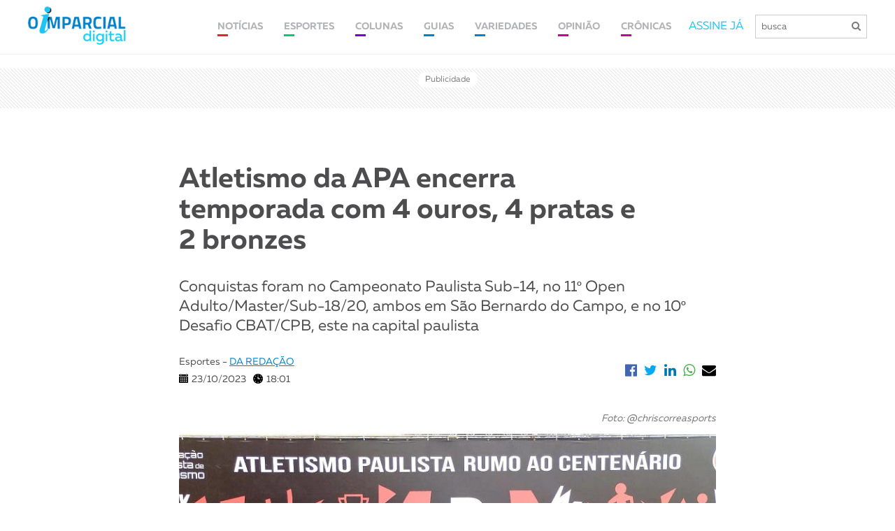

--- FILE ---
content_type: text/html; charset=UTF-8
request_url: https://www.imparcial.com.br/noticias/-atletismo-da-apa-encerra-temporada-com-4-ouros-4-pratas-e-2-bronzes,61629
body_size: 10702
content:
 

<!DOCTYPE html>
<html>
<head>
    <meta charset="utf-8">
    <meta http-equiv="X-UA-Compatible" content="IE=edge">
    <meta name="viewport" content="width=device-width, initial-scale=1">
    <title> Atletismo da APA encerra temporada com 4 ouros, 4 pratas e 2 bronzes | O Imparcial</title>
    <meta name="keywords" content="Presidente Prudente, Prudente, Presidente Prudente e Região, Notícias, Últimas Notícias, Últimas Notícias de Presidente Prudente e Região, Artigos, Crônicas, Críticas, Matérias, Postagem, Esportes, Variedades, Cultura, Agenda Cultural, Publicações Oficiais, Publicações Legais, Classificados">

    <meta name="description" content="A equipe prudentina de atletismo da APA/TCPP/Semepp/Talento Ol&iacute;mpico encerrou a temporada 2023 de competi&ccedil;&otilde;es com sua base e atletas formados trazendo para cas">
    <meta name="author" content="Jornal O Imparcial">
    
    <!--start Facebook Open Graph Protocol-->
    <meta property="og:site_name" content="imparcial.com.br/" />
    <meta property="og:type" content="article"/>
    <meta property="og:locale" content="pt_BR" />
    <meta property="og:title" content=" Atletismo da APA encerra temporada com 4 ouros, 4 pratas e 2 bronzes"/>
    <meta property="og:url" content="https://www.imparcial.com.br/noticias/-atletismo-da-apa-encerra-temporada-com-4-ouros-4-pratas-e-2-bronzes,61629"/>
    <meta property="og:image" itemprop="image" content="https://www.imparcial.com.br/share/assets/images/galeria/1698094886.jpg?v=13012021"/>
    <meta property="og:image:width" content="600" />
    <meta property="og:image:height" content="315" />
    <meta property="og:description" content="A equipe prudentina de atletismo da APA/TCPP/Semepp/Talento Ol&iacute;mpico encerrou a temporada 2023 de competi&ccedil;&otilde;es com sua base e atletas formados trazendo para cas"/>
    <meta property="fb:app_id" content="935546876594245"/>

    <style>.google-auto-placed.ap_container{ display: none !important; }.youtube-embed-wrapper{width: 100% !important;}</style>

    <meta name="robots" content="index,follow">

<!-- favicon -->
<link href="https://www.imparcial.com.br/assets/img/favicon.png" rel=icon>

<!-- Theme Style -->
<script src="https://use.fontawesome.com/86d4774025.js"></script>
<link type="text/css" rel="stylesheet" href="https://www.imparcial.com.br/assets/new/js/slick/slick.css"/>
<link type="text/css" rel="stylesheet" href="https://www.imparcial.com.br/assets/new/css/aos/aos.css"/> 
<link type="text/css" rel="stylesheet" href="https://www.imparcial.com.br/assets/new/css/fonte/muller/styles.css"/>
<link type="text/css" rel="stylesheet" href="https://www.imparcial.com.br/assets/new/css/fancybox/jquery.fancybox.min.css"/>
<link type="text/css" rel="stylesheet" href="https://www.imparcial.com.br/assets/new/css/scroll/jquery.mCustomScrollbar.css"/>
<link type="text/css" rel="stylesheet" href="https://www.imparcial.com.br/assets/new/css/estilo-header-footer.css?v=1768906329"/>
<link type="text/css" rel="stylesheet" href="https://www.imparcial.com.br/assets/new/css/estilo.css?v=1768906329"/>
<link type="text/css" rel="stylesheet" href="https://www.imparcial.com.br/assets/new/css/estilo-noticia.css?v=1768906329"/>
<link type="text/css" rel="stylesheet" href="https://www.imparcial.com.br/assets/new/css/noticia-interna.css?j=1768906329"/>

<!-- Inicio da tag TT de segmencatao -->
<script id="tailtarget" type="text/javascript">
	// <![CDATA[
	var _ttprofiles = _ttprofiles || [];
	_ttprofiles.profiles = [];

	_ttprofiles.push(['_setAccount', 'TT-12019-7']); // _setAccount

	_ttprofiles.push(['_enableServices']);
	document.write("<scr" + "ipt src='" + ("https:" == document.location.protocol ? "https:" : "http:") + "//d.tailtarget.com/profiles.js'></scr" + "ipt>");
	// ]]>
</script>
<!-- Final da tag TT de segmentacao -->

<!-- TailTarget Tag Manager TT-12019-7/CT-827 -->
<script>
    (function(i) {
    var ts = document.createElement('script');
    ts.type = 'text/javascript';
    ts.async = true;
    ts.src = ('https:' == document.location.protocol ? 'https://' : 'http://') + 'tags.t.tailtarget.com/t3m.js?i=' + i;
    var s = document.getElementsByTagName('script')[0];
    s.parentNode.insertBefore(ts, s);
    })('TT-12019-7/CT-827');
</script>
<!-- End TailTarget Tag Manager -->

<!-- Ad Sense -->
<script async src="//pagead2.googlesyndication.com/pagead/js/adsbygoogle.js"></script>
<script>
  (adsbygoogle = window.adsbygoogle || []).push({
	google_ad_client: "ca-pub-6520626932476530",
	enable_page_level_ads: true
  });
</script>
<!-- End Ad Sense -->

<!-- Analytics -->
<script>
	  (function(i,s,o,g,r,a,m){i['GoogleAnalyticsObject']=r;i[r]=i[r]||function(){
	  (i[r].q=i[r].q||[]).push(arguments)},i[r].l=1*new Date();a=s.createElement(o),
	  m=s.getElementsByTagName(o)[0];a.async=1;a.src=g;m.parentNode.insertBefore(a,m)
	  })(window,document,'script','https://www.google-analytics.com/analytics.js','ga');

	  ga('create', 'UA-154981-7', 'auto');
	  ga('send', 'pageview');
</script>
<!-- End Analytics -->


<!-- TailTarget Tag Manager TT-12019-7/CT-827 -->
<script>
    (function(i) {
	    var ts = document.createElement('script');
	    ts.type = 'text/javascript';
	    ts.async = true;
	    ts.src = ('https:' == document.location.protocol ? 'https://' : 'http://') + 'tags.t.tailtarget.com/t3m.js?i=' + i;
	    var s = document.getElementsByTagName('script')[0];
	    s.parentNode.insertBefore(ts, s);
    })('TT-12019-7/CT-827');
</script>

<!-- End TailTarget Tag Manager -->
<script async='async' src='https://www.googletagservices.com/tag/js/gpt.js'></script>

<script>
	var googletag = googletag || {};
  	googletag.cmd = googletag.cmd || [];
</script>

<script>
	googletag.cmd.push(function() 
	{		
		googletag.defineSlot('/125908301/Athia-300x600', [300, 600], 'div-gpt-ad-1501103060491-0').addService(googletag.pubads());
		googletag.defineSlot('/125908301/Athia-300x250', [300, 250], 'div-gpt-ad-1501103237417-0').addService(googletag.pubads());

		googletag.defineSlot('/125908301/MOVIECOM', [728, 90], 'div-gpt-ad-1550840823380-0').addService(googletag.pubads());
		googletag.defineSlot('/125908301/MOVIECOM', [320, 100], 'div-gpt-ad-1550840823380-0-moviecom-mobile').addService(googletag.pubads());

		googletag.defineSlot('/125908301/eleicoes-970x250', [[728, 90], [970, 90], [970, 150]], 'div-gpt-ad-1541012582867-0-eleicoes').addService(googletag.pubads());
		// googletag.defineSlot('/125908301/todos-formatos', [[300, 600], [1024, 768], [728, 90], [300, 250], [970, 90], [970, 150], [970, 250]], 'div-gpt-ad-1541012582867-0').addService(googletag.pubads());	

		googletag.defineSlot('/125908301/todos-formatos', [[728, 90], [970, 90], [970, 150], [970, 250]], 'div-gpt-ad-1541012582867-0').addService(googletag.pubads());
		// googletag.defineSlot('/125908301/cabecalho_970X250', [[728, 90], [970, 90], [970, 150], [970, 250]], 'div-gpt-ad-1541012582867-0').addService(googletag.pubads());

		googletag.defineSlot('/125908301/Billboard-970x250px', [970, 250], 'div-gpt-ad-1565310343630-0').addService(googletag.pubads());
		googletag.defineSlot('/125908301/Billboard-970x250px', [320, 100], 'div-gpt-ad-1541012582867-0-billboard-mobile').addService(googletag.pubads());

		googletag.defineSlot('/125908301/ads_728x90', [[970, 150], [970, 90], [728, 90]], 'div-gpt-ad-1578483907719-0').addService(googletag.pubads());
		googletag.defineSlot('/125908301/detran-modal', [[800, 505], [970, 150]], 'div-gpt-ad-138321441901-0').addService(googletag.pubads());

		googletag.defineSlot('/125908301/todos-formatos', [[300, 50], [300, 100], [300, 200], [300, 250]], 'div-gpt-ad-1541012582867-0-mobile').addService(googletag.pubads());

		// googletag.defineSlot('/125908301/clube-assinante', [970, 150], 'div-gpt-ad-1541012582867-0-clube-assinante').addService(googletag.pubads());
		googletag.defineSlot('/125908301/cabecalho_970X250', [[728, 90], [970, 90], [970, 150], [970, 250]], 'div-gpt-ad-1541012582867-0-clube-assinante').addService(googletag.pubads());
		// googletag.defineSlot('/125908301/clube-assinante', [320, 480], 'div-gpt-ad-1541012582867-0-clube-assinante-mobile').addService(googletag.pubads());
		googletag.defineSlot('/125908301/cabecalho_970X250', [320, 100], 'div-gpt-ad-1541012582867-0-clube-assinante-mobile').addService(googletag.pubads());	

		googletag.defineSlot('/125908301/meio_pagina_970x250', [970, 250], 'div-gpt-ad-22205383484').addService(googletag.pubads());
		googletag.defineSlot('/125908301/meio_pagina_970x250', [320, 100], 'div-gpt-ad-22205383484-mobile').addService(googletag.pubads());

		//googletag.pubads().enableSingleRequest();
		googletag.pubads().collapseEmptyDivs();

		//Parametros Tail Target
		googletag.pubads().setTargeting("ttLS", _ttprofiles.getProfiles);//Estilos de Vida
		googletag.pubads().setTargeting("ttS", _ttprofiles.getSubjects);//Interesses
		googletag.pubads().setTargeting("ttT", _ttprofiles.getTeam);//Futebol
		googletag.pubads().setTargeting("ttC", _ttprofiles.getSocialClass);//Classe Social
		googletag.pubads().setTargeting("ttU", _ttprofiles.getMicrosegments);//Microsegmentos
		googletag.pubads().setTargeting("ttCA", _ttprofiles.getCustomAudience);//Audiencia Customizada
		googletag.pubads().setTargeting("ttE", _ttprofiles.getEquipment);//Dispositivos
		googletag.pubads().setTargeting("ttA", _ttprofiles.getAge);//Idade
		googletag.pubads().setTargeting("ttG", _ttprofiles.getGender);//Gênero

		googletag.enableServices();
  	});
</script>

<!-- RD -->
<script type="text/javascript" async src="https://d335luupugsy2.cloudfront.net/js/loader-scripts/41b17531-11ce-413a-9e5f-805807480ff7-loader.js" ></script>
<!-- RD -->


</head>

<body>
    <div id="header-site">
  <div class="container">
    <div class="box-header">
      <div class="logo">
        <a href="https://www.imparcial.com.br/"><img src="https://www.imparcial.com.br/assets/new/imgs/logo-nova.png" alt="Jornal O Imparcial"/></a>
      </div>
      <div class="box-info-header">
        <nav class="new"> 
        	<ul>
        		<li>
        			<a class="link cl-noticia" href="https://www.imparcial.com.br/noticias">
			            <span>NOTÍCIAS</span>
			        </a>
        			<div class="box-submenu">
		              <a href="https://www.imparcial.com.br/geral">GERAL</a>
		              <a href="https://www.imparcial.com.br/regiao">REGIÃO</a>
		              <a href="https://www.imparcial.com.br/prudente">PRUDENTE</a>
                  <a href="https://www.imparcial.com.br/eleicoes">ELEIÇÕES</a>
		              <a href="https://www.imparcial.com.br/empresas-e-negocios">EMPRESAS & NEGÓCIOS</a>
		              <a href="https://www.imparcial.com.br/o-imparcial-rural">O IMPARCIAL RURAL</a>
                  <a href="https://www.imparcial.com.br/o_imparcial_tv">O IMPARCIAL TV</a>
		              <a href="https://www.imparcial.com.br/casa-e-decoracao">CASA & DECORAÇÃO</a>
		              <a href="https://www.imparcial.com.br/saude-e-bem-estar">SAÚDE & BEM-ESTAR</a>
		              <a href="https://www.imparcial.com.br/personagem">PERSONAGEM</a>		            
		              <a href="https://www.imparcial.com.br/autor/graziela-fernandes">Graziela Fernandes</a>
		              <a href="https://www.imparcial.com.br/autor/bili-infante">Bili Infante</a>
		              <a href="https://www.imparcial.com.br/autor/jose-vicente">José Vicente</a>
		              <a href="https://www.imparcial.com.br/autor/jos-costa">José Costa</a>
		              <a href="https://www.imparcial.com.br/autor/toninho-more">Toninho Moré</a>
		              <a href="https://www.imparcial.com.br/autor/william-asaph-yanraphel">William Asaph Yanraphel</a>
		          </div>
        		</li>
        		<li><a class="link cl-esporte" href="https://www.imparcial.com.br/esportes"><span>ESPORTES</span></a></li>
        		<li>
              <a class="link cl-coluna" href="https://www.imparcial.com.br/colunas"><span>COLUNAS</span></a>
              <div class="box-submenu">
                <a href="https://www.imparcial.com.br/autor/canal-1">CANAL 1</a>
                <a href="https://www.imparcial.com.br/autor/sinomar">SINOMAR</a>
                <a href="https://www.imparcial.com.br/autor/roteiro">ROTEIRO</a>
                <a href="https://www.imparcial.com.br/autor/o-imparcial-ha-50-anos">O IMPARCIAL HÁ 50 ANOS</a>
                <a href="https://www.imparcial.com.br/contexto">Contexto Paulista</a>
                <a href="https://www.imparcial.com.br/coluna/em-fotos">EM FOTOS</a>
                <a href="https://www.imparcial.com.br/autor/homero-ferreira">Plantão</a>
                <a href="https://www.imparcial.com.br/turismo">TURISMO</a>
                <a href="https://www.imparcial.com.br/coluna/diario-de-bordo">DIÁRIO DE BORDO</a>
                <a href="https://www.imparcial.com.br/autor/jair-rodrigues-garcia-junior">NUTRIÇÃO & ATIVIDADE FÍSICA</a>
                <a href="https://www.imparcial.com.br/autor/richard-de-almeida">RICHARD</a>
                <a href="https://www.imparcial.com.br/autor/bruna-melo">BRUNA MELO</a>
                <a href="https://www.imparcial.com.br/autor/luis-isique">INOVAÇÃO & TECNOLOGIA</a>
                <a href="https://www.imparcial.com.br/coluna/diocese-informa">DIOCESE INFORMA</a>
                <a href="https://www.imparcial.com.br/coluna/dignaidade">DIGNAIDADE</a>
                <a href="https://www.imparcial.com.br/coluna/cinemateca">CINEMATECA</a>
                <a href="https://www.imparcial.com.br/turismo-religioso">TURISMO RELIGIOSO</a>
                <a href="https://www.imparcial.com.br/autor/social-instagram">Social Instagram</a>
                <a href="https://www.imparcial.com.br/autor/benjamin-resende">Raízes Prudentinas</a>              
                <a href="https://www.imparcial.com.br/autor/antonio-montenegro-fiuza">Antonio Montenegro Fiuza</a>
                <a href="https://www.imparcial.com.br/autor/luciano-carreira">Luciano Carreira</a>                
              </div>
            </li>
            <li><a class="link cl-guia" href="https://www.imparcial.com.br/guia"><span>GUIAS</span></a></li>
    		<li><a class="link cl-guia" href="https://www.imparcial.com.br/variedades"><span>VARIEDADES</span></a></li>
    		<li>
              <a class="link cl-cultura" href="https://www.imparcial.com.br/opiniao"><span>OPINIÃO</span></a>
              <div class="box-submenu">
                <a href="https://www.imparcial.com.br/artigo">ARTIGOS</a>
                <a href="https://www.imparcial.com.br/editorial">EDITORIAL</a>
              </div>
            </li>
            <li>
              <a class="link cl-cultura" href="https://www.imparcial.com.br/cronica"><span>CRÔNICAS</span></a>
              <div class="box-submenu">
                <a href="https://www.imparcial.com.br/cronica">CRÔNICAS</a>
                <a href="https://www.imparcial.com.br/autor/persio-isaac">PÉRSIO ISAAC</a>
                <a href="https://www.imparcial.com.br/autor/sandro-villar">SANDRO VILLAR</a>
                <a href="https://www.imparcial.com.br/autor/roberto-mancuzo">ROBERTO MANCUZO</a>
              </div>
            </li>
        	</ul>
          <a class="link cl-noticia" href="https://www.imparcial.com.br/noticias"><span>NOTÍCIAS</span></a>
          <a class="link cl-esporte" href="https://www.imparcial.com.br/esportes"><span>ESPORTES</span></a>
          <a class="link cl-coluna" href="https://www.imparcial.com.br/colunas"><span>COLUNAS</span></a>
          <a class="link cl-guia" href="https://www.imparcial.com.br/guia"><span>GUIAS</span></a>
          <a class="link cl-cultura" href="https://www.imparcial.com.br/variedades"><span>CULTURA</span></a>
        </nav>
        <div class="box-busca">
          <a href="https://www.imparcial.com.br/whatsapp">ASSINE JÁ</a>
          <form action="https://www.imparcial.com.br/buscar/" method="GET">
            <!-- <a class="btn-minha-conta" href="https://www.imparcial.com.br/acesso">minha conta</a> -->
              <input name="buscar" id="buscar" type="text" placeholder="busca">                    
              <button type="submit"><i class="fa fa-search"></i></button>
          </form>
        </div>
      </div>
    </div>
  </div>
</div>

<div class="menu-mobile">
  <a href="https://www.imparcial.com.br/"><img src="https://www.imparcial.com.br/assets/new/imgs/logo-nova.png" alt="Jornal O Imparcial"/></a>
  <span class="btn-busca">
    <i class="fa fa-search"></i>
  </span>
  <div class="btn-menu">
    <span></span>
  </div>
</div>
 
<div class="box-busca-mobile">

  <div class="box-busca">
    <span class="btn-voltar"><i class="fa fa-arrow-left" aria-hidden="true"></i></span>
    <form action="https://www.imparcial.com.br/buscar/" method="GET">
        <input name="buscar" id="buscar" type="text" placeholder="busca">
        <button type="submit"><i class="fa fa-search"></i></button>
    </form>
  </div>
</div>


    <section class="box-publi">
        
  <div id="ads_728x90" class="box-public hidden-xs">
      <span>Publicidade</span>
      <div class="box-pub">                  
          <div id='div-gpt-ad-1541012582867-0-clube-assinante' style='margin: auto;'>
            <script>              
              googletag.cmd.push(function() { googletag.display('div-gpt-ad-1541012582867-0-clube-assinante'); });
            </script>
            <!-- <a href="https://www.andorinha.com/" target="_blank" rel="noopener noreferrer">
              <img src="https://www.imparcial.com.br//assets/new/imgs/ads/ads-andorinha.jpg" alt="Anúncio Andorinha">
            </a> -->
          </div>
      </div>
  </div>

  <div id="ads_mobile" class="box-public hidden-xs display_mobile">
      <span>Publicidade</span>
      <div class="box-pub">                    
          <div id='div-gpt-ad-1541012582867-0-clube-assinante-mobile' style='margin: auto;'>
            <script>              
              googletag.cmd.push(function() { googletag.display('div-gpt-ad-1541012582867-0-clube-assinante-mobile'); });
            </script>
            <!-- <a href="https://www.andorinha.com/" target="_blank" rel="noopener noreferrer">
              <img src="https://www.imparcial.com.br//assets/new/imgs/ads/ads-andorinha.jpg" alt="Anúncio Andorinha">
            </a> -->
          </div>
      </div>
  </div>

    </section>

    <section class="noticia">
        <div class="container">
            <div class="box-noticia">
                <div class="box-titulo">
                    <div class="titulo">
                                                 <h1 > Atletismo da APA encerra temporada com 4 ouros, 4 pratas e 2 bronzes</h1>
                                                                                    
                    </div>
                    <div class="sub-titulo">
                        <h2>Conquistas foram no Campeonato Paulista Sub-14, no 11º Open Adulto/Master/Sub-18/20, ambos em São Bernardo do Campo, e no 10º Desafio CBAT/CPB, este na capital paulista</h2>
                    </div>
                    <div class="infos">
                        <div class="info cada-info">
                            <p>Esportes - <a href="https://www.imparcial.com.br/autor/da-redacao" style="text-decoration: underline !important; color: #0083ca !important;">DA REDAÇÃO</a></p>
                            <div class="cada">
                                <img src="https://www.imparcial.com.br/assets/new/imgs/icon-calendar.png" alt="Data" />
                                <span>23/10/2023</span>
                            </div>
                            <div class="cada">
                                <img src="https://www.imparcial.com.br/assets/new/imgs/icon-hours.png" alt="Horário" />
                                <span>18:01</span>
                            </div>
                        </div>
                        <div class="redes cada-info">
                            <div class="item">
                                <a href="https://www.facebook.com/sharer/sharer.php?u=&t=" target="_blank" onclick="window.open('https://www.facebook.com/sharer/sharer.php?u=' + encodeURIComponent(document.URL) + '&t=' + encodeURIComponent(document.URL)); return false;">
                                    <i class="fa fa-facebook-official"></i>
                                </a>
                            </div>
                            <div class="item">
                                <a href="https://twitter.com/intent/tweet?" target="_blank" title="Tweet" onclick="window.open('https://twitter.com/intent/tweet?text=%20Gostei%20dessa%20publicação ' + encodeURIComponent(document.title) + ':%20 ' + encodeURIComponent(document.URL)); return false;">
                                    <i class="fa fa-twitter"></i>
                                </a>
                            </div>
                            <div class="item">
                                <a href="https://www.linkedin.com/shareArticle?mini=true&url=&title=&summary=&source=" target="_blank" title="Share on LinkedIn" onclick="window.open('https://www.linkedin.com/shareArticle?mini=true&url=' + encodeURIComponent(document.URL) + '&title=' + encodeURIComponent(document.title)); return false;">
                                    <i class="fa fa-linkedin"></i>
                                </a>
                            </div>
                            <div class="item">
                                <a class="desk" onclick="window.open(this.href, 'WhatsApp-share','width=580,height=400');return false;" href="https://api.whatsapp.com/send?text=https://www.imparcial.com.br/noticias/-atletismo-da-apa-encerra-temporada-com-4-ouros-4-pratas-e-2-bronzes,61629">
                                    <i class="fa fa-whatsapp"></i>
                                </a>
                                <a class="mobile" href="whatsapp://send?text=https://www.imparcial.com.br/noticias/-atletismo-da-apa-encerra-temporada-com-4-ouros-4-pratas-e-2-bronzes,61629" data-action="share/whatsapp/share">
                                    <i class="fa fa-whatsapp"></i>
                                </a>
                            </div>
                            <div class="item">
                                <a href="/cdn-cgi/l/email-protection#231c505641494640571e05414c475a1e19061113" target="_blank" title="Email" onclick="window.open('mailto:?subject=' + encodeURIComponent(document.title) + '&body=' + encodeURIComponent(document.URL)); return false;">
                                    <i class="fa fa-envelope"></i>
                                </a>
                            </div>
                        </div>
                    </div>
                </div>
                <div class="conteudo">
                    <div class="box-leganda-fotos" style="margin-bottom: 5px; text-align: right; font-style: italic;">
                        <span class='credito'>Foto: @chriscorreasports</span>                    </div>
                    <img src='https://www.imparcial.com.br//assets/images/galeria/1698094886.jpg' alt='Equipe da APA que participou dos três eventos no fim de semana'>                    <div class="box-leganda-fotos" style="margin-bottom: 25px; font-style: italic;">                                            
                        <span>Equipe da APA que participou dos três eventos no fim de semana</span>                    </div>
                                            <p>A equipe prudentina de atletismo da APA/TCPP/Semepp/Talento Ol&iacute;mpico encerrou a temporada 2023 de competi&ccedil;&otilde;es com sua base e atletas formados trazendo para casa dez medalhas, sendo quatro de ouro, quatro pratas e dois bronzes participando de tr&ecirc;s eventos distintos durante o final de semana. No s&aacute;bado, marcou presen&ccedil;a no Campeonato Paulista Sub-14 e, ontem, no 11&ordm; Open Adulto/Master/Sub-18/20, ambos em S&atilde;o Bernardo do Campo e tamb&eacute;m no dia 22, no 10&ordm; Desafio CBAT/CPB, este na capital paulista.<br />
<br />
<a data-gid="9178" href="https://www.imparcial.com.br/guia/pessoa/julia-isogai-guedes">J&uacute;lia Isogai Guedes</a> conquistou uma das medalhas de ouro no salto em altura e uma prata no tetratlo; J&uacute;lia Gomes Machado, ouro no lan&ccedil;amento de disco e prata no arremesso de peso; <a data-gid="6216" href="https://www.imparcial.com.br/guia/pessoa/gabriel-luiz-boza">Gabriel Luiz Boza</a>, um ouro no salto em dist&acirc;ncia; e Felismina Vendohali Tchihanda Cavela da Silva, ouro nos 3.000 m (metros). <a data-gid="4430" href="https://www.imparcial.com.br/guia/empresa/allana-romao-rodrigues">Allana Rom&atilde;o Rodrigues</a>&nbsp;tamb&eacute;m trouxe sua prata no salto em altura assim como Vanessa Isis Novaes Wruck, nos 3.000 m rasos. Os bronzes vieram com Higor Alves Pereira Bispo, no lan&ccedil;amento de disco e Rafael Ramos Catucci Vicente, no salto em altura.<br />
<br />
O treinador <a data-gid="4429" href="https://www.imparcial.com.br/guia/pessoa/cremilson-juliao-rodrigues">Cremilson Juli&atilde;o Rodrigues</a>, o Montanha, faz um balan&ccedil;o deste ano. Segundo ele, em termos de dificuldades, pode-se fazer um comparativo com um verdadeiro combate, tamanha as tribula&ccedil;&otilde;es enfrentadas. &ldquo;Dificuldades sem ter pista, sem material adequado para treinar, contratempos provocados. Mas, gra&ccedil;as a Deus, as adversidades nos aprimoram, e o bem sempre prevalece&rdquo;, exp&otilde;e Montanha.&nbsp;</p>

<h2><strong>Importante</strong></h2>

<p>Em termos de balan&ccedil;o do resultado esportivo, o t&eacute;cnico diz s&oacute; ter o que agradecer a Deus pela certeza de que todo o trabalho que realizaram evidencia que est&atilde;o no caminho certo. Pois, mesmo diante da dificuldade, conseguiram manter bons resultados. &ldquo;Uma excel&ecirc;ncia seria j&aacute; estarmos com o &iacute;ndice ol&iacute;mpico, mas Deus sabe de todas as coisas, e no momento certo, vai acontecer. V&aacute;rias coisas boas aconteceram este ano com os nossos atletas e com a nossa associa&ccedil;&atilde;o, que cada dia mais est&aacute; se fortalecendo, ganhando novos parceiros, e tudo isso &eacute; fruto do trabalho s&eacute;rio que a gente desenvolve&rdquo;, acentua o professor.&nbsp;<br />
<br />
Ele diz que n&atilde;o pode esquecer todo o apoio dos torcedores, e mesmo com todas as agruras, querendo ou n&atilde;o, agradecer ao munic&iacute;pio de Presidente Prudente. Participamos e completamos todo o calend&aacute;rio. Ent&atilde;o &eacute; s&oacute; agradecimento mesmo por um balan&ccedil;o super positivo para toda a equipe&rdquo;, agradece o treinador.</p>

<p><strong>RESULTADOS GERAIS DA EQUIPE<br />
Campeonato Paulista Sub-14&nbsp;</strong><br />
J&uacute;lia Isogai Guedes - campe&atilde; do salto em altura (1,38m) e 2&deg; lugar no triatlo (1705 pts);<br />
Elo&aacute; Gabrielle da Silva Borges - 4&deg; lugar no salto em dist&acirc;ncia (4,68m) e 10&deg; lugar no tetratlo.</p>

<p><strong>10&ordm; Desafio CBAT/CPB</strong><br />
Gabriel Luiz Boza - campe&atilde;o no salto em dist&acirc;ncia (7,84m).</p>

<p><strong>11&deg; Open Adulto/Master/Sub-20 e 18</strong><br />
Allana Rom&atilde;o Rodrigues - 2&deg; lugar no salto em altura (1,65m);<br />
Felismina Vendohali Tchihanda Cavela da Silva - campe&atilde; dos 3.000m (10&#39;16&quot;);<br />
J&uacute;lia Gomes Machado - campe&atilde; do lan&ccedil;amento de disco (21,96m) e 2&deg; lugar no arremesso de peso (8,98m);<br />
Vanessa Isis Novaes Wruck - 2&deg; lugar nos 3000m rasos (18&#39;32&quot;);<br />
Eduardo Albano Silva - correu os 200m rasos (24.65s)<br />
Gabriel Kenji da Silva Dano - 4&deg; lugar nos 200m (22.45s);<br />
Higor Alves Pereira Bispo - 3&deg; lugar no lan&ccedil;amento de disco (35,09m);<br />
Nicolas Matheus Batista Lima - 6&deg; lugar no lan&ccedil;amento de disco (23,31m);<br />
Kayque Luciano Borges - 5&deg; lugar no lan&ccedil;amento de disco (34,78m);<br />
Rafael Ramos Catucci Vicente - 3&deg; lugar no salto em altura (1,90m);<br />
Tiago Campos Barbosa - 7&deg; lugar nos 800m rasos<br />
Caio Ricardo Silva Lino - 6&deg; lugar nos 200m rasos (23.01s);<br />
Jo&atilde;o Pedro Ara&uacute;jo - correu os 200m rasos</p>

<p>Fotos: @chriscorreasports<br />
<img src="https://www.imparcial.com.br/images/galeria/1698094684.jpg" style="width: 400px; height: 400px;" /><br />
J&uacute;lia Gomes Machado: ouro no lan&ccedil;amento de disco e prata no arremesso de peso</p>

<p><img src="https://www.imparcial.com.br/images/galeria/1698094695.jpg" style="width: 400px; height: 400px;" /><br />
J&uacute;lia Isogai Guedes: campe&atilde; do salto em altura e 2&deg; lugar no triatlo</p>

<p>&nbsp;</p>
                                                   
                </div>
            </div>
        </div>
                    <!-- <div class="comentarios">
                <div class="titulo">
                    <h2>Comentários</h2>
                    <p>Os comentários são de responsabilidade exclusiva de seus autores e não representam a opinião deste site.</p>
                </div>

                <div class="box-comentarios">
                    <div class="item">
                        <div class="head">
                            <div class="nome">
                                <p>SIDNEY DIAS</p>
                            </div>
                            <div class="horario">
                                <p>há 48 min</p>
                            </div>
                        </div>
                        <div class="comentario">
                            <p>Lorem ipsum dolor sit amet, consectetur adipiscing elit. Aenean eu volutpat arcu. Sed sit amet auctor ligula. Aenean augue mi, lacinia ac dolor nec, sodales cursus mi. Fusce et consectetur mi. Etiam scelerisque turpis quis pulvinar posuere. Morbi et vestibulum ex, eget convallis est. Mauris eu consequat justo.</p>
                        </div>
                        <div class="opcoes">
                            <div class="itens">
                                <div class="responda">
                                    <img src="https://www.imparcial.com.br/assets/new/imgs/icon-responda.png">
                                    <p>RESPONDA</p>
                                </div>
                                <div class="curtir">
                                    <img src="https://www.imparcial.com.br/assets/new/imgs/icon-curtir.png">
                                    <p>0</p>
                                </div>
                            </div>
                            <div class="itens">
                                <div class="denuncie">
                                    <img src="https://www.imparcial.com.br/assets/new/imgs/icon-denuncie.png">
                                    <p>DENUNCIE</p>
                                </div>
                            </div>
                        </div>
                    </div>
                </div>
            </div> -->
        </section>

        <!-- <div id="ads_970x90" class="box-public hidden-xs">
    <span>Publicidade</span>
    <div class="box-pub">
        <div id='div-gpt-ad-138321441901-0' style='margin: auto;'>
          <script>
            googletag.cmd.push(function() { googletag.display('div-gpt-ad-138321441901-0'); });
          </script>
        </div>
    </div>
</div> -->

<div id="ads_970x90" class="box-public">
    <span>Publicidade</span>
    <div class="box-pub">
        <div id='div-gpt-ad-138321441901-0' style='margin: auto;'>
          <script data-cfasync="false" src="/cdn-cgi/scripts/5c5dd728/cloudflare-static/email-decode.min.js"></script><script>
            googletag.cmd.push(function() { googletag.display('div-gpt-ad-138321441901-0'); });
          </script>
        </div>
    </div>
</div>
        <section class="noticia">
            <div class="container">
                <div class="veja-tambem">
                    <div class="titulo">
                        <h2>Veja também</h2>
                    </div>
                    <div class="box-noticias">
                                                    <div class="item ">
                                <a href="https://www.imparcial.com.br/noticias/-cantando-pras-cadeiras-se-destaca-no-circuito-de-festivais-pelo-mundo,78358">
                                                                            <div class="box-img" style="background-image: url('https://www.imparcial.com.br//assets/images/galeria/1768848655.jpeg')">
                                            <span style="background-color: #ca009d">Em Variedades</span>
                                        </div>
                                                                        <div class="box-informacoes">
                                        <h5></h5>
                                        <h2>“Cantando Pras Cadeiras” se destaca no circuito de festivais pelo mundo</h2>
                                        <div class="chamada">
                                            <p>&ldquo;Cantando pras Cadeiras&rdquo;, document&aacute;rio dirigido Pelo cineasta prudentino, Vicentini Gomez, vem se destacando no circuito internacional de festivais, com pr&ecirc;mios conquistados em quatro continentes.

O filme acompanha a vida de m&uacute;sicos independentes e sua rela&ccedil;...</p>
                                        </div>
                                    </div>
                                </a>
                            </div>
                                                    <div class="item ">
                                <a href="https://www.imparcial.com.br/noticias/com-escassez-de-mao-de-obra-senai-de-prudente-oferta-8-cursos-gratuitos-na-area-da-construcao-civil,78361">
                                                                            <div class="box-img" style="background-image: url('https://www.imparcial.com.br//assets/images/galeria/1768852014.jpg')">
                                            <span style="background-color: #eb212e">Em Prudente</span>
                                        </div>
                                                                        <div class="box-informacoes">
                                        <h5></h5>
                                        <h2>Com escassez de mão de obra, Senai de Prudente oferta 8 cursos gratuitos na área da construção civil</h2>
                                        <div class="chamada">
                                            <p>A Escola Senai (Servi&ccedil;o Nacional de Aprendizagem Industrial)&nbsp;Santos Paschoal Crepaldi de&nbsp;Presidente Prudente&nbsp;est&aacute; com inscri&ccedil;&otilde;es abertas para oito curso gratuitos da &aacute;rea da constru&ccedil;&atilde;o civil. De acordo com o coordenador de Atividades T&...</p>
                                        </div>
                                    </div>
                                </a>
                            </div>
                                                    <div class="item ">
                                <a href="https://www.imparcial.com.br/noticias/com-monitores-convocados-programa-das-escolas-civico-militares-inicia-atividades-em-2-de-fevereiro,78348">
                                                                            <div class="box-img" style="background-image: url('https://www.imparcial.com.br//assets/images/galeria/1768825720.jpg')">
                                            <span style="background-color: #eb212e">Em Região</span>
                                        </div>
                                                                        <div class="box-informacoes">
                                        <h5></h5>
                                        <h2>Com monitores convocados, programa das escolas cívico-militares inicia atividades em 2 de fevereiro</h2>
                                        <div class="chamada">
                                            <p>A Seduc-SP (Secretaria da Educa&ccedil;&atilde;o do Estado de S&atilde;o Paulo) marcou para o dia 2 de fevereiro o in&iacute;cio das aulas na rede estadual. O t&eacute;rmino est&aacute; previsto para 18 de dezembro. O mesmo calend&aacute;rio ser&aacute; seguido pelas unidades escolares que adotar&at...</p>
                                        </div>
                                    </div>
                                </a>
                            </div>
                                                    <div class="item ">
                                <a href="https://www.imparcial.com.br/noticias/paulista-serie-a2-gremio-prudente-busca-primeira-vitoria-nesta-quarta-contra-o-sertaozinho,78368">
                                                                            <div class="box-img" style="background-image: url('https://www.imparcial.com.br//assets/images/galeria/1768860265.jpg')">
                                            <span style="background-color: #00ca7c">Em Esportes</span>
                                        </div>
                                                                        <div class="box-informacoes">
                                        <h5></h5>
                                        <h2>Paulista Série A2: Grêmio Prudente busca primeira vitória, nesta quarta, contra o Sertãozinho </h2>
                                        <div class="chamada">
                                            <p>O Gr&ecirc;mio Prudente enfrenta o Sert&atilde;ozinho nesta quarta-feira, pela quarta rodada do Campeonato Paulista da S&eacute;rie A2, no Est&aacute;dio Frederico Dalmaso, a partir das 19h. No s&aacute;bado (17), o Carcar&aacute; empatou com o Osasco Sporting por 2 a 2. Os gols do time prudentino f...</p>
                                        </div>
                                    </div>
                                </a>
                            </div>
                                                    <div class="item ">
                                <a href="https://www.imparcial.com.br/noticias/der-ativa-radar-na-rodovia-julio-budiski-em-prudente-nesta-terca,78364">
                                                                            <div class="box-img" style="background-image: url('https://www.imparcial.com.br//assets/images/galeria/1768853158.png')">
                                            <span style="background-color: #eb212e">Em Prudente</span>
                                        </div>
                                                                        <div class="box-informacoes">
                                        <h5>SP-501</h5>
                                        <h2>DER ativa radar na Rodovia Júlio Budiski, em Prudente, nesta terça</h2>
                                        <div class="chamada">
                                            <p>O&nbsp;DER (Departamento de Estradas de Rodagem), &oacute;rg&atilde;o vinculado &agrave; Secretaria de Log&iacute;stica e Transportes, coloca&nbsp;em opera&ccedil;&atilde;o, &agrave;&nbsp;0h desta ter&ccedil;a-feira, um novo radar na&nbsp;regi&atilde;o de Presidente Prudente. O dispositivo est&aacut...</p>
                                        </div>
                                    </div>
                                </a>
                            </div>
                                        
                    </div>
                </div>
            </div>
        </section>
        
        <section id="mapa-site">
	<div class="container">
		<div class="box-mapa-site">
			<div class="item">
				<h4>O Imparcial</h4>
				<a href="https://www.imparcial.com.br/sobre">Sobre O Imparcial</a>
				<a href="https://www.imparcial.com.br/acesso">Minha conta</a>
				<a href="https://www.imparcial.com.br/assine">Assine O Imparcial</a>
				<a href="https://www.imparcial.com.br/midiakit#contato">Fale conosco</a>
			</div>
			<div class="item">
				<h4>Notícias</h4>
				<a href="https://www.imparcial.com.br/prudente">Prudente</a>
				<a href="https://www.imparcial.com.br/regiao">Região</a>
				<a href="https://www.imparcial.com.br/contexto">Contexto Paulista</a>
				<a href="https://www.imparcial.com.br/falecimentos">Falecimentos</a>
			</div>
			<div class="item">
				<h4>Esportes</h4>
				<a href="https://www.imparcial.com.br/esportes">Notícias</a>
				<a href="https://www.imparcial.com.br/coluna/alta-roda">Alta Roda</a>
			</div>
			<div class="item">
				<h4>Turismo</h4>
				<a href="https://www.imparcial.com.br/turismo">Notícias</a>
				<a href="https://www.imparcial.com.br/coluna/diario-de-bordo">Diário de Bordo</a>
			</div>
			<div class="item">
				<h4>Colunas</h4>
				<a href="https://www.imparcial.com.br/colunas">Notícias</a>
				<a href="https://www.imparcial.com.br/coluna/sinomar">Sinomar</a>
				<a href="https://www.imparcial.com.br/coluna/roteiro">Roteiro</a>
				<a href="https://www.imparcial.com.br/coluna/em-fotos">Em fotos</a>				
				<a href="https://www.imparcial.com.br/agendacultural">Agenda cultural</a>
				<a href="https://www.imparcial.com.br/coluna/canal-1">Canal 1</a>
				<!-- <a href="https://www.imparcial.com.br/cinema">Cinema</a> -->
			</div>
			<div class="item">
				<h4>Guias</h4>
				<a href="https://www.imparcial.com.br/guia">Todos</a>
								<a href="https://www.imparcial.com.br/guia/comer-e-beber">Comer e Beber</a>
							</div>
			<div class="item">
				<a class="btn-anuncie-aqui" href="https://www.imparcial.com.br/midiakit">ANUNCIE AQUI</a>

				<h4 class="box-topo">Segurança</h4>
				<img src="https://www.imparcial.com.br/assets/new/imgs/seguranca.png" alt="Site Seguro">
				<h4 class="box-topo">Redes Sociais</h4>
				<ul>
					<li><a href="https://www.facebook.com/OImparcial/"><i class="fa fa-facebook"></i></a></li>
					<li><a href="https://twitter.com/OIMPARCIALSP"><i class="fa fa-twitter"></i></a></li>
					<li><a href="https://www.instagram.com/oimparcialsp/"><i class="fa fa-instagram"></i></a></li>
					<li><a href="https://www.youtube.com/channel/UCZ1uRH3tywNYITKFbQTO2Gg"><i class="fa fa-youtube"></i></a></li>
					<li><a href="https://bit.ly/2ItfU0T"><i class="fa fa-whatsapp"></i></a></li>
				</ul>
			</div>
			<div class="item associado">
				<h4>Associado:</h4>
				<img src="/assets/new/imgs/apj.png">
			</div>
		</div>
	</div>
</section>

<footer>
	<div class="container">
		<div class="box-desenvolvedor">
			<p>&copy; Jornal O Imparcial, propriedade da Editora "Imprensa" Ltda. | Todos os direitos reservados - Desenvolvimento: <a href="https://www.luzpropria.com.br/?utm_source=Imparcial" target="_blank"><img src="https://luzpropria.com.br/logo/logo-luz-propria.png" alt="Luz Própria"></a></p>
		</div>
	</div>
</footer>

<script data-cfasync="false" type="text/javascript" id="clever-core">
	/* <![CDATA[ */
	(function (document, window) {
		var a, c = document.createElement("script"), f = window.frameElement;

		c.id = "CleverCoreLoader62511";
		c.src = "//scripts.cleverwebserver.com/5675ff355e7ef06f662368d3f854c1e0.js";

		c.async = !0;
		c.type = "text/javascript";
		c.setAttribute("data-target", window.name || (f && f.getAttribute("id")));
		c.setAttribute("data-callback", "put-your-callback-macro-here");

		try {
			a = parent.document.getElementsByTagName("script")[0] || document.getElementsByTagName("script")[0];
		} catch (e) {
			a = !1;
		}

		a || (a = document.getElementsByTagName("head")[0] || document.getElementsByTagName("body")[0]);
		a.parentNode.insertBefore(c, a);
	})(document, window);
	/* ]]> */
</script>      

<script src="https://www.imparcial.com.br/assets/new/js/jquery/jquery-3.2.1.min.js"></script>

<script src="https://www.imparcial.com.br/assets/new/js/jquery/jmask.js"></script>
<script src="https://www.imparcial.com.br/assets/new/js/jquery/jquery.validate.js"></script>
<script src="https://www.imparcial.com.br/assets/new/js/parallax/parallax.min.js"></script>
<script src="https://www.imparcial.com.br/assets/new/js/aos/aos.js"></script>
<script type="text/javascript" src="https://www.imparcial.com.br/assets/new/js/scroll/jquery.mCustomScrollbar.js"></script>
<script type="text/javascript" src="https://www.imparcial.com.br/assets/new/js/scroll/jquery.mCustomScrollbar.concat.min.js"></script> 
<script type="text/javascript" src="https://www.imparcial.com.br/assets/new/js/slick/slick.min.js"></script>
<script type="text/javascript" src="https://www.imparcial.com.br/assets/new/js/fancybox/jquery.fancybox.min.js"></script>
<script type="text/javascript" src="https://www.imparcial.com.br/assets/new/js/script.js?v=1768906329"></script>

<script defer src="https://static.cloudflareinsights.com/beacon.min.js/vcd15cbe7772f49c399c6a5babf22c1241717689176015" integrity="sha512-ZpsOmlRQV6y907TI0dKBHq9Md29nnaEIPlkf84rnaERnq6zvWvPUqr2ft8M1aS28oN72PdrCzSjY4U6VaAw1EQ==" data-cf-beacon='{"version":"2024.11.0","token":"13cc5fd340fb4473be2d50db198d8d88","r":1,"server_timing":{"name":{"cfCacheStatus":true,"cfEdge":true,"cfExtPri":true,"cfL4":true,"cfOrigin":true,"cfSpeedBrain":true},"location_startswith":null}}' crossorigin="anonymous"></script>
</body>

</html>    </body>
    </html>

--- FILE ---
content_type: text/html; charset=utf-8
request_url: https://www.google.com/recaptcha/api2/aframe
body_size: 268
content:
<!DOCTYPE HTML><html><head><meta http-equiv="content-type" content="text/html; charset=UTF-8"></head><body><script nonce="ASmFIPjH2pEx_mz0f_xXaA">/** Anti-fraud and anti-abuse applications only. See google.com/recaptcha */ try{var clients={'sodar':'https://pagead2.googlesyndication.com/pagead/sodar?'};window.addEventListener("message",function(a){try{if(a.source===window.parent){var b=JSON.parse(a.data);var c=clients[b['id']];if(c){var d=document.createElement('img');d.src=c+b['params']+'&rc='+(localStorage.getItem("rc::a")?sessionStorage.getItem("rc::b"):"");window.document.body.appendChild(d);sessionStorage.setItem("rc::e",parseInt(sessionStorage.getItem("rc::e")||0)+1);localStorage.setItem("rc::h",'1768906333428');}}}catch(b){}});window.parent.postMessage("_grecaptcha_ready", "*");}catch(b){}</script></body></html>